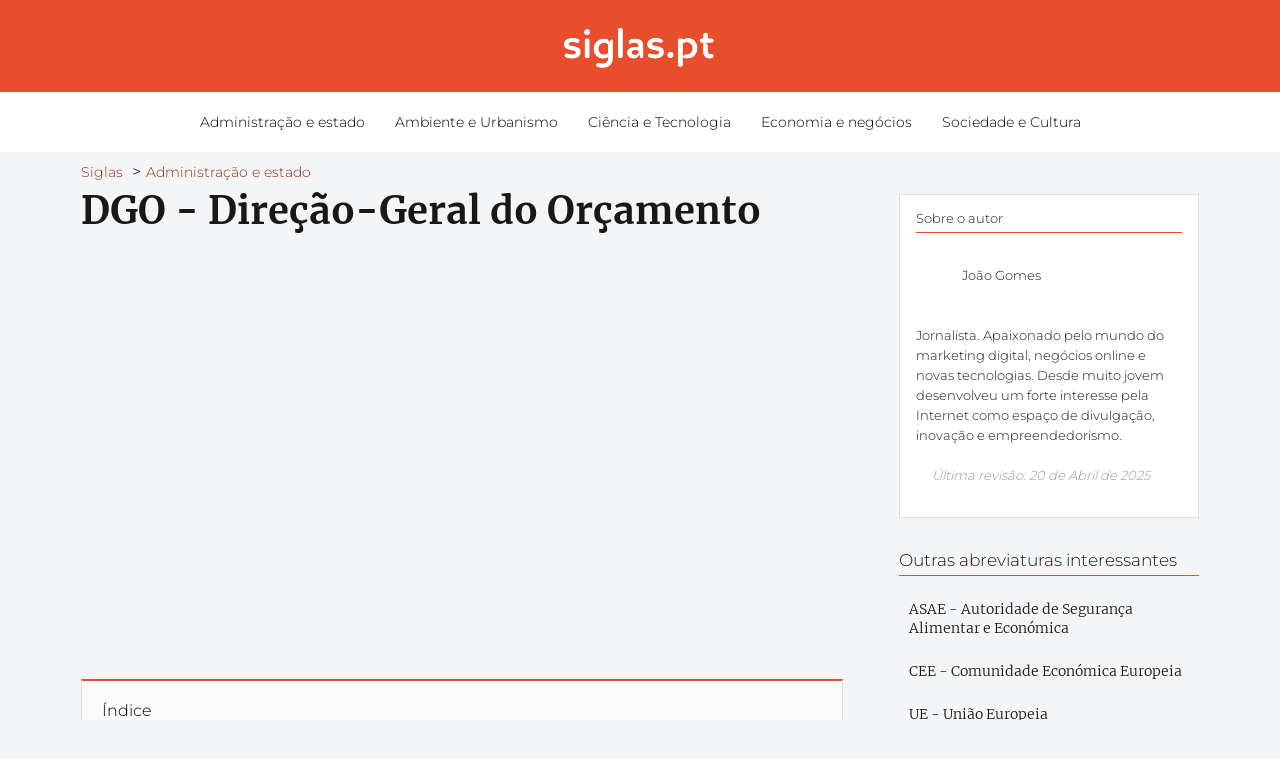

--- FILE ---
content_type: text/html; charset=UTF-8
request_url: https://siglas.pt/dgo-direcao-geral-do-orcamento/
body_size: 19029
content:
<!DOCTYPE html><html lang="pt-PT" ><head><script data-no-optimize="1">var litespeed_docref=sessionStorage.getItem("litespeed_docref");litespeed_docref&&(Object.defineProperty(document,"referrer",{get:function(){return litespeed_docref}}),sessionStorage.removeItem("litespeed_docref"));</script><meta charset="UTF-8"><meta name="viewport" content="width=device-width, initial-scale=1.0, maximum-scale=2.0"><title>DGO - Direção-Geral do Orçamento - Siglas</title><meta name="dc.title" content="DGO - Direção-Geral do Orçamento - Siglas"><meta name="dc.description" content="Qual é a abreviatura de Direção-Geral do Orçamento? O que é que significa DGO? A sigla DGO significa Direção-Geral do Orçamento"><meta name="dc.relation" content="https://siglas.pt/dgo-direcao-geral-do-orcamento/"><meta name="dc.source" content="https://siglas.pt/"><meta name="dc.language" content="pt_PT"><meta name="description" content="Qual é a abreviatura de Direção-Geral do Orçamento? O que é que significa DGO? A sigla DGO significa Direção-Geral do Orçamento"><meta name="thumbnail" content="https://siglas.pt/wp-content/uploads/2025/04/dgo-direcao-geral-do-orcamento-150x150.png"><meta name="robots" content="index, follow, max-snippet:-1, max-image-preview:large, max-video-preview:-1"><link rel="canonical" href="https://siglas.pt/dgo-direcao-geral-do-orcamento/"><meta property="og:url" content="https://siglas.pt/dgo-direcao-geral-do-orcamento/"><meta property="og:site_name" content="Siglas"><meta property="og:locale" content="pt_PT"><meta property="og:type" content="article"><meta property="og:title" content="DGO - Direção-Geral do Orçamento - Siglas"><meta property="og:description" content="Qual é a abreviatura de Direção-Geral do Orçamento? O que é que significa DGO? A sigla DGO significa Direção-Geral do Orçamento"><meta property="og:image" content="https://siglas.pt/wp-content/uploads/2025/04/dgo-direcao-geral-do-orcamento.png"><meta property="og:image:secure_url" content="https://siglas.pt/wp-content/uploads/2025/04/dgo-direcao-geral-do-orcamento.png"><meta property="og:image:width" content="762"><meta property="og:image:height" content="400"><meta property="og:image:alt" content="dgo direcao geral do orcamento.png"><meta name="twitter:card" content="summary"><meta name="twitter:title" content="DGO - Direção-Geral do Orçamento - Siglas"><meta name="twitter:description" content="Qual é a abreviatura de Direção-Geral do Orçamento? O que é que significa DGO? A sigla DGO significa Direção-Geral do Orçamento"><meta name="twitter:image" content="https://siglas.pt/wp-content/uploads/2025/04/dgo-direcao-geral-do-orcamento.png"><link rel='dns-prefetch' href='//www.googletagmanager.com'><link rel='dns-prefetch' href='//securepubads.g.doubleclick.net'><link rel='dns-prefetch' href='//pagead2.googlesyndication.com'><link rel='dns-prefetch' href='//googleads.g.doubleclick.net'><link rel='dns-prefetch' href='//tpc.googlesyndication.com'><link rel='dns-prefetch' href='//stats.g.doubleclick.net'><link rel='dns-prefetch' href='//cm.g.doubleclick.net'><link rel='preconnect' href='https://securepubads.g.doubleclick.net'><script id="wpp-js" type="litespeed/javascript" data-src="https://siglas.pt/wp-content/plugins/wordpress-popular-posts/assets/js/wpp.min.js?ver=7.3.6" data-sampling="0" data-sampling-rate="100" data-api-url="https://siglas.pt/wp-json/wordpress-popular-posts" data-post-id="6407" data-token="967a87299a" data-lang="0" data-debug="0"></script><style id='wp-img-auto-sizes-contain-inline-css' type='text/css'>img:is([sizes=auto i],[sizes^="auto," i]){contain-intrinsic-size:3000px 1500px}</style><style id="litespeed-ccss">:root{--wp-block-synced-color:#7a00df;--wp-block-synced-color--rgb:122,0,223;--wp-bound-block-color:var(--wp-block-synced-color);--wp-editor-canvas-background:#ddd;--wp-admin-theme-color:#007cba;--wp-admin-theme-color--rgb:0,124,186;--wp-admin-theme-color-darker-10:#006ba1;--wp-admin-theme-color-darker-10--rgb:0,107,160.5;--wp-admin-theme-color-darker-20:#005a87;--wp-admin-theme-color-darker-20--rgb:0,90,135;--wp-admin-border-width-focus:2px}:root{--wp--preset--font-size--normal:16px;--wp--preset--font-size--huge:42px}:root{--wp--preset--aspect-ratio--square:1;--wp--preset--aspect-ratio--4-3:4/3;--wp--preset--aspect-ratio--3-4:3/4;--wp--preset--aspect-ratio--3-2:3/2;--wp--preset--aspect-ratio--2-3:2/3;--wp--preset--aspect-ratio--16-9:16/9;--wp--preset--aspect-ratio--9-16:9/16;--wp--preset--color--black:#000000;--wp--preset--color--cyan-bluish-gray:#abb8c3;--wp--preset--color--white:#ffffff;--wp--preset--color--pale-pink:#f78da7;--wp--preset--color--vivid-red:#cf2e2e;--wp--preset--color--luminous-vivid-orange:#ff6900;--wp--preset--color--luminous-vivid-amber:#fcb900;--wp--preset--color--light-green-cyan:#7bdcb5;--wp--preset--color--vivid-green-cyan:#00d084;--wp--preset--color--pale-cyan-blue:#8ed1fc;--wp--preset--color--vivid-cyan-blue:#0693e3;--wp--preset--color--vivid-purple:#9b51e0;--wp--preset--gradient--vivid-cyan-blue-to-vivid-purple:linear-gradient(135deg,rgb(6,147,227) 0%,rgb(155,81,224) 100%);--wp--preset--gradient--light-green-cyan-to-vivid-green-cyan:linear-gradient(135deg,rgb(122,220,180) 0%,rgb(0,208,130) 100%);--wp--preset--gradient--luminous-vivid-amber-to-luminous-vivid-orange:linear-gradient(135deg,rgb(252,185,0) 0%,rgb(255,105,0) 100%);--wp--preset--gradient--luminous-vivid-orange-to-vivid-red:linear-gradient(135deg,rgb(255,105,0) 0%,rgb(207,46,46) 100%);--wp--preset--gradient--very-light-gray-to-cyan-bluish-gray:linear-gradient(135deg,rgb(238,238,238) 0%,rgb(169,184,195) 100%);--wp--preset--gradient--cool-to-warm-spectrum:linear-gradient(135deg,rgb(74,234,220) 0%,rgb(151,120,209) 20%,rgb(207,42,186) 40%,rgb(238,44,130) 60%,rgb(251,105,98) 80%,rgb(254,248,76) 100%);--wp--preset--gradient--blush-light-purple:linear-gradient(135deg,rgb(255,206,236) 0%,rgb(152,150,240) 100%);--wp--preset--gradient--blush-bordeaux:linear-gradient(135deg,rgb(254,205,165) 0%,rgb(254,45,45) 50%,rgb(107,0,62) 100%);--wp--preset--gradient--luminous-dusk:linear-gradient(135deg,rgb(255,203,112) 0%,rgb(199,81,192) 50%,rgb(65,88,208) 100%);--wp--preset--gradient--pale-ocean:linear-gradient(135deg,rgb(255,245,203) 0%,rgb(182,227,212) 50%,rgb(51,167,181) 100%);--wp--preset--gradient--electric-grass:linear-gradient(135deg,rgb(202,248,128) 0%,rgb(113,206,126) 100%);--wp--preset--gradient--midnight:linear-gradient(135deg,rgb(2,3,129) 0%,rgb(40,116,252) 100%);--wp--preset--font-size--small:13px;--wp--preset--font-size--medium:20px;--wp--preset--font-size--large:36px;--wp--preset--font-size--x-large:42px;--wp--preset--spacing--20:0.44rem;--wp--preset--spacing--30:0.67rem;--wp--preset--spacing--40:1rem;--wp--preset--spacing--50:1.5rem;--wp--preset--spacing--60:2.25rem;--wp--preset--spacing--70:3.38rem;--wp--preset--spacing--80:5.06rem;--wp--preset--shadow--natural:6px 6px 9px rgba(0,0,0,0.2);--wp--preset--shadow--deep:12px 12px 50px rgba(0,0,0,0.4);--wp--preset--shadow--sharp:6px 6px 0px rgba(0,0,0,0.2);--wp--preset--shadow--outlined:6px 6px 0px -3px rgb(255,255,255),6px 6px rgb(0,0,0);--wp--preset--shadow--crisp:6px 6px 0px rgb(0,0,0)}ol li,p,ul li{overflow-wrap:break-word}h1{width:100%}#btn-menu,.go-top>span,header label{display:none}*,body{padding:0}img{max-width:100%}*,body{margin:0}.the-content .post-index ol{margin-bottom:0}i{font-style:italic}#menu ul,#menu ul li,*{box-sizing:border-box}body{text-rendering:optimizeSpeed;word-wrap:break-word;overflow-x:hidden}img{height:auto;object-fit:contain}h1{margin:5px 0}p{margin:0 0 20px}#menu ul a,a{text-decoration:none}header{z-index:999}input{font-family:inherit;font-size:inherit;line-height:inherit;outline:0}.site-header{margin-bottom:10px;width:100%;z-index:999;opacity:1;min-height:60px;display:flex;justify-content:space-between}.content-single,.site-header-content,.site-header-content-top{margin:0 auto;position:relative}.asap-content-logo-top{min-height:60px!important}.asap-content-logo-top .site-logo{line-height:0!important}.site-header-content{width:100%;display:flex;align-items:center;justify-content:space-between}.site-header-content-top{min-height:60px;display:flex;align-items:center}.site-logo{display:inline-block;line-height:60px}.site-logo img{vertical-align:middle}.content-single{flex-wrap:wrap}.article-loop a,.post-index ol li,.the-content .post-index span{display:block}.custom-logo{overflow:hidden}.primary-sidebar div{margin-bottom:2rem}.primary-sidebar{padding:0 0 2%;margin-top:1rem;vertical-align:top;display:inline-block}.asap-columns-1{width:100%;flex-basis:100%;max-width:100%}.article-loop{text-align:left;padding:0 .625rem 2rem}.article-loop{display:inline-block;vertical-align:top}.last-post-sidebar{margin-bottom:1rem!important}.article-loop p,.last-post-sidebar p{padding-left:10px;padding-right:10px;line-height:1.4;text-align:center}.post-thumbnail{margin-bottom:2rem;text-align:center}.last-post-sidebar article{margin:0 0 .85rem!important;padding:0!important}.the-content{margin-bottom:1.5rem}.the-content ol{margin:0 0 20px;font-size:18px;color:#222!important;list-style:disc}.the-content ol li{margin:0 0 12px 40px;padding-left:2px;line-height:1.6}.go-top{position:fixed;display:none}ul.breadcrumb{list-style:none}.breadcrumb li{display:inline;margin:0}.breadcrumb li:after{content:"›";margin:0 4px}.breadcrumb li:last-child:after{content:"";margin:0}.footer-breadcrumb .breadcrumb{padding:10px;border-top:1px solid #ddd}.go-top{height:45px;width:45px;line-height:40px;text-align:center;border-radius:100px;font-size:30px;bottom:20px;right:20px}.arrow{border:solid #fff;border-width:0 2px 2px 0;display:inline-block;padding:4px}.arrow-up{transform:rotate(-135deg);-webkit-transform:rotate(-135deg)}.content-author p{margin:0!important;padding:0;color:#999;line-height:1.4}.content-author{clear:both;margin:12px 0;overflow:hidden;width:100%;display:flex;align-items:center;justify-content:flex-start}.author-image{height:36px;width:36px}.author-image img{border-radius:80px}.author-desc{margin-left:10px;width:calc(100% - 50px)}.author-desc p{font-size:13px}.sidebar-title.asap-last{margin-bottom:24px}#menu>ul>li{text-align:left}.sidebar-title{line-height:1.2!important;margin-bottom:1rem}.sidebar-title:after{width:100%;height:1px;display:block;margin-top:.35rem;content:""}.author-box{margin-top:1rem}.the-content .post-index a,.the-content .post-index li{line-height:1.6}.post-index ol li:before{content:counters(item,".")". ";counter-increment:item}.author-box{border:1px solid #eee;padding:25px;margin-bottom:2rem}.author-box p{display:block;margin:0;font-size:18px}.author-box p+p{font-size:16px;color:#999;margin-top:4px}.the-content .post-index{background:#fafafa;border:1px solid #ddd;padding:20px 44px 20px 20px;margin-top:24px;position:relative;margin-bottom:2rem;clear:both}.the-content .post-index li{margin-left:34px!important;margin-bottom:6px!important}.the-content .post-index #index-table{margin-top:18px}.post-index ol{counter-reset:item}.the-content .post-index li{margin-left:27px!important}.post-index ol li:before{width:20px;display:inline;text-align:center;position:relative;left:-5px}#menu,#menu>ul,.circle{position:relative}#menu{-webkit-touch-callout:none;z-index:100;display:inline-block}#menu ul,#menu ul li{list-style:none;padding:0;margin:0}#menu>ul{padding:0;margin:0}#menu>ul>li{display:inline-block;line-height:60px;padding:0;width:auto}.circle{width:28px;height:28px}.line{position:absolute;height:3px;width:100%;border-radius:8px}.top{top:18%}.middle{top:48%}.bottom{top:78%}@media (min-width:768px) and (max-width:1050px){.content-thin{padding-left:1rem}.primary-sidebar{padding-right:1rem}}@media (min-width:1050px){#menu>ul{text-align:right!important}#menu>ul>li{line-height:60px;margin:0 0 0 30px}#menu>ul>li:first-child{margin:0!important}.asap-content-logo-top{flex-direction:column}.footer-breadcrumb .breadcrumb-trail{display:none}.site-header{position:sticky;top:0}.content-single{display:flex}.primary-sidebar{margin-left:5%}.post-thumbnail{margin:1rem auto}.content-single,.site-header-content{padding-left:1rem;padding-right:1rem}.sticky{position:sticky;top:82px}}@media (max-width:1050px){#menu,#menu-overlay{height:100%;position:fixed;left:0}#menu{left:0}#menu-overlay{top:0;width:100%;background-color:rgb(0 0 0/.85);z-index:99;display:none}#menu.asap-float{position:fixed;display:flex;flex-direction:column;bottom:10rem;right:2rem!important;width:220px;transform:translateX(300px);z-index:9999;opacity:1;max-height:400px;overflow-y:scroll;border-radius:10px;margin-left:auto!important;height:auto!important;left:auto!important;padding:0}#menu.asap-float a{font-size:15px!important}#menu.asap-float>ul>li{border-bottom:1px solid #ddd;line-height:54px;background:#fff!important}#menu ul{min-height:auto!important}#menu{width:100%;transform:translateX(-100%);background:#f6f7f8;overflow:auto!important;padding-bottom:60px;overflow-y:scroll!important}#menu>ul{width:100%;font-size:18px}#menu>ul>li{width:100%;display:inline-table;background-color:#f6f7f8}#menu>ul>li>a{padding:0 10px 0 20px}body,html{margin:0;height:100%}.site-header{position:fixed}.content-thin>.breadcrumb-trail{display:none}.content-single,.go-top,header #menu a,header label{display:block}header label{height:60px;line-height:60px;padding:13px 20px 0}header #menu a{color:#222!important}.post-thumbnail{margin:1rem -1rem}.go-top{width:100%;position:relative;border-radius:0!important;bottom:auto;right:auto}.go-top>span{display:inline;margin-right:10px;font-size:1.2rem}.site-logo{padding:0 1rem}.content-thin,.primary-sidebar{width:100%!important;padding:0 1rem 1rem!important;margin:0 auto;display:block}.site-header+.content-single{padding-top:4rem}.site-logo img{max-height:60px}}@media (max-width:480px){.last-post-sidebar{padding:0 1.5rem}.post-thumbnail{margin-top:1rem!important;margin-bottom:1rem!important}.article-loop{padding:0 0 1.25rem}.primary-sidebar{margin-top:2rem}}.lazyload{background-image:none!important}.lazyload:before{background-image:none!important}.breadcrumb{list-style:none;margin:0;padding-inline-start:0}.breadcrumb li{margin:0;display:inline-block;position:relative}.breadcrumb li::after{content:" > ";margin-left:5px;margin-right:5px}.breadcrumb li:last-child::after{display:none}.author-box{background-color:#fff;border:1px solid #ddd;padding:1rem}.author-box p{display:block;margin:0;font-size:13px!important}.author-box__date{padding:1rem;font-style:italic}.primary-sidebar .content-author div{margin-bottom:0rem}.content-author div{margin-bottom:0rem}.site-logo img{max-width:160px!important;height:48px!important;display:block!important}.breadcrumb a,.breadcrumb span{font-size:calc(16px - 2px)!important}</style><link rel="preload" data-asynced="1" data-optimized="2" as="style" onload="this.onload=null;this.rel='stylesheet'" href="https://siglas.pt/wp-content/litespeed/ucss/3280ddafcf894501e73bafde3ffa058b.css?ver=770a2" /><script type="litespeed/javascript">!function(a){"use strict";var b=function(b,c,d){function e(a){return h.body?a():void setTimeout(function(){e(a)})}function f(){i.addEventListener&&i.removeEventListener("load",f),i.media=d||"all"}var g,h=a.document,i=h.createElement("link");if(c)g=c;else{var j=(h.body||h.getElementsByTagName("head")[0]).childNodes;g=j[j.length-1]}var k=h.styleSheets;i.rel="stylesheet",i.href=b,i.media="only x",e(function(){g.parentNode.insertBefore(i,c?g:g.nextSibling)});var l=function(a){for(var b=i.href,c=k.length;c--;)if(k[c].href===b)return a();setTimeout(function(){l(a)})};return i.addEventListener&&i.addEventListener("load",f),i.onloadcssdefined=l,l(f),i};"undefined"!=typeof exports?exports.loadCSS=b:a.loadCSS=b}("undefined"!=typeof global?global:this);!function(a){if(a.loadCSS){var b=loadCSS.relpreload={};if(b.support=function(){try{return a.document.createElement("link").relList.supports("preload")}catch(b){return!1}},b.poly=function(){for(var b=a.document.getElementsByTagName("link"),c=0;c<b.length;c++){var d=b[c];"preload"===d.rel&&"style"===d.getAttribute("as")&&(a.loadCSS(d.href,d,d.getAttribute("media")),d.rel=null)}},!b.support()){b.poly();var c=a.setInterval(b.poly,300);a.addEventListener&&a.addEventListener("load",function(){b.poly(),a.clearInterval(c)}),a.attachEvent&&a.attachEvent("onload",function(){a.clearInterval(c)})}}}(this);</script><style id='global-styles-inline-css' type='text/css'>:root{--wp--preset--aspect-ratio--square:1;--wp--preset--aspect-ratio--4-3:4/3;--wp--preset--aspect-ratio--3-4:3/4;--wp--preset--aspect-ratio--3-2:3/2;--wp--preset--aspect-ratio--2-3:2/3;--wp--preset--aspect-ratio--16-9:16/9;--wp--preset--aspect-ratio--9-16:9/16;--wp--preset--color--black:#000000;--wp--preset--color--cyan-bluish-gray:#abb8c3;--wp--preset--color--white:#ffffff;--wp--preset--color--pale-pink:#f78da7;--wp--preset--color--vivid-red:#cf2e2e;--wp--preset--color--luminous-vivid-orange:#ff6900;--wp--preset--color--luminous-vivid-amber:#fcb900;--wp--preset--color--light-green-cyan:#7bdcb5;--wp--preset--color--vivid-green-cyan:#00d084;--wp--preset--color--pale-cyan-blue:#8ed1fc;--wp--preset--color--vivid-cyan-blue:#0693e3;--wp--preset--color--vivid-purple:#9b51e0;--wp--preset--gradient--vivid-cyan-blue-to-vivid-purple:linear-gradient(135deg,rgb(6,147,227) 0%,rgb(155,81,224) 100%);--wp--preset--gradient--light-green-cyan-to-vivid-green-cyan:linear-gradient(135deg,rgb(122,220,180) 0%,rgb(0,208,130) 100%);--wp--preset--gradient--luminous-vivid-amber-to-luminous-vivid-orange:linear-gradient(135deg,rgb(252,185,0) 0%,rgb(255,105,0) 100%);--wp--preset--gradient--luminous-vivid-orange-to-vivid-red:linear-gradient(135deg,rgb(255,105,0) 0%,rgb(207,46,46) 100%);--wp--preset--gradient--very-light-gray-to-cyan-bluish-gray:linear-gradient(135deg,rgb(238,238,238) 0%,rgb(169,184,195) 100%);--wp--preset--gradient--cool-to-warm-spectrum:linear-gradient(135deg,rgb(74,234,220) 0%,rgb(151,120,209) 20%,rgb(207,42,186) 40%,rgb(238,44,130) 60%,rgb(251,105,98) 80%,rgb(254,248,76) 100%);--wp--preset--gradient--blush-light-purple:linear-gradient(135deg,rgb(255,206,236) 0%,rgb(152,150,240) 100%);--wp--preset--gradient--blush-bordeaux:linear-gradient(135deg,rgb(254,205,165) 0%,rgb(254,45,45) 50%,rgb(107,0,62) 100%);--wp--preset--gradient--luminous-dusk:linear-gradient(135deg,rgb(255,203,112) 0%,rgb(199,81,192) 50%,rgb(65,88,208) 100%);--wp--preset--gradient--pale-ocean:linear-gradient(135deg,rgb(255,245,203) 0%,rgb(182,227,212) 50%,rgb(51,167,181) 100%);--wp--preset--gradient--electric-grass:linear-gradient(135deg,rgb(202,248,128) 0%,rgb(113,206,126) 100%);--wp--preset--gradient--midnight:linear-gradient(135deg,rgb(2,3,129) 0%,rgb(40,116,252) 100%);--wp--preset--font-size--small:13px;--wp--preset--font-size--medium:20px;--wp--preset--font-size--large:36px;--wp--preset--font-size--x-large:42px;--wp--preset--spacing--20:0.44rem;--wp--preset--spacing--30:0.67rem;--wp--preset--spacing--40:1rem;--wp--preset--spacing--50:1.5rem;--wp--preset--spacing--60:2.25rem;--wp--preset--spacing--70:3.38rem;--wp--preset--spacing--80:5.06rem;--wp--preset--shadow--natural:6px 6px 9px rgba(0,0,0,0.2);--wp--preset--shadow--deep:12px 12px 50px rgba(0,0,0,0.4);--wp--preset--shadow--sharp:6px 6px 0px rgba(0,0,0,0.2);--wp--preset--shadow--outlined:6px 6px 0px -3px rgb(255,255,255),6px 6px rgb(0,0,0);--wp--preset--shadow--crisp:6px 6px 0px rgb(0,0,0)}:where(.is-layout-flex){gap:0.5em}:where(.is-layout-grid){gap:0.5em}body .is-layout-flex{display:flex}.is-layout-flex{flex-wrap:wrap;align-items:center}.is-layout-flex >:is(*,div){margin:0}body .is-layout-grid{display:grid}.is-layout-grid >:is(*,div){margin:0}:where(.wp-block-columns.is-layout-flex){gap:2em}:where(.wp-block-columns.is-layout-grid){gap:2em}:where(.wp-block-post-template.is-layout-flex){gap:1.25em}:where(.wp-block-post-template.is-layout-grid){gap:1.25em}.has-black-color{color:var(--wp--preset--color--black) !important}.has-cyan-bluish-gray-color{color:var(--wp--preset--color--cyan-bluish-gray) !important}.has-white-color{color:var(--wp--preset--color--white) !important}.has-pale-pink-color{color:var(--wp--preset--color--pale-pink) !important}.has-vivid-red-color{color:var(--wp--preset--color--vivid-red) !important}.has-luminous-vivid-orange-color{color:var(--wp--preset--color--luminous-vivid-orange) !important}.has-luminous-vivid-amber-color{color:var(--wp--preset--color--luminous-vivid-amber) !important}.has-light-green-cyan-color{color:var(--wp--preset--color--light-green-cyan) !important}.has-vivid-green-cyan-color{color:var(--wp--preset--color--vivid-green-cyan) !important}.has-pale-cyan-blue-color{color:var(--wp--preset--color--pale-cyan-blue) !important}.has-vivid-cyan-blue-color{color:var(--wp--preset--color--vivid-cyan-blue) !important}.has-vivid-purple-color{color:var(--wp--preset--color--vivid-purple) !important}.has-black-background-color{background-color:var(--wp--preset--color--black) !important}.has-cyan-bluish-gray-background-color{background-color:var(--wp--preset--color--cyan-bluish-gray) !important}.has-white-background-color{background-color:var(--wp--preset--color--white) !important}.has-pale-pink-background-color{background-color:var(--wp--preset--color--pale-pink) !important}.has-vivid-red-background-color{background-color:var(--wp--preset--color--vivid-red) !important}.has-luminous-vivid-orange-background-color{background-color:var(--wp--preset--color--luminous-vivid-orange) !important}.has-luminous-vivid-amber-background-color{background-color:var(--wp--preset--color--luminous-vivid-amber) !important}.has-light-green-cyan-background-color{background-color:var(--wp--preset--color--light-green-cyan) !important}.has-vivid-green-cyan-background-color{background-color:var(--wp--preset--color--vivid-green-cyan) !important}.has-pale-cyan-blue-background-color{background-color:var(--wp--preset--color--pale-cyan-blue) !important}.has-vivid-cyan-blue-background-color{background-color:var(--wp--preset--color--vivid-cyan-blue) !important}.has-vivid-purple-background-color{background-color:var(--wp--preset--color--vivid-purple) !important}.has-black-border-color{border-color:var(--wp--preset--color--black) !important}.has-cyan-bluish-gray-border-color{border-color:var(--wp--preset--color--cyan-bluish-gray) !important}.has-white-border-color{border-color:var(--wp--preset--color--white) !important}.has-pale-pink-border-color{border-color:var(--wp--preset--color--pale-pink) !important}.has-vivid-red-border-color{border-color:var(--wp--preset--color--vivid-red) !important}.has-luminous-vivid-orange-border-color{border-color:var(--wp--preset--color--luminous-vivid-orange) !important}.has-luminous-vivid-amber-border-color{border-color:var(--wp--preset--color--luminous-vivid-amber) !important}.has-light-green-cyan-border-color{border-color:var(--wp--preset--color--light-green-cyan) !important}.has-vivid-green-cyan-border-color{border-color:var(--wp--preset--color--vivid-green-cyan) !important}.has-pale-cyan-blue-border-color{border-color:var(--wp--preset--color--pale-cyan-blue) !important}.has-vivid-cyan-blue-border-color{border-color:var(--wp--preset--color--vivid-cyan-blue) !important}.has-vivid-purple-border-color{border-color:var(--wp--preset--color--vivid-purple) !important}.has-vivid-cyan-blue-to-vivid-purple-gradient-background{background:var(--wp--preset--gradient--vivid-cyan-blue-to-vivid-purple) !important}.has-light-green-cyan-to-vivid-green-cyan-gradient-background{background:var(--wp--preset--gradient--light-green-cyan-to-vivid-green-cyan) !important}.has-luminous-vivid-amber-to-luminous-vivid-orange-gradient-background{background:var(--wp--preset--gradient--luminous-vivid-amber-to-luminous-vivid-orange) !important}.has-luminous-vivid-orange-to-vivid-red-gradient-background{background:var(--wp--preset--gradient--luminous-vivid-orange-to-vivid-red) !important}.has-very-light-gray-to-cyan-bluish-gray-gradient-background{background:var(--wp--preset--gradient--very-light-gray-to-cyan-bluish-gray) !important}.has-cool-to-warm-spectrum-gradient-background{background:var(--wp--preset--gradient--cool-to-warm-spectrum) !important}.has-blush-light-purple-gradient-background{background:var(--wp--preset--gradient--blush-light-purple) !important}.has-blush-bordeaux-gradient-background{background:var(--wp--preset--gradient--blush-bordeaux) !important}.has-luminous-dusk-gradient-background{background:var(--wp--preset--gradient--luminous-dusk) !important}.has-pale-ocean-gradient-background{background:var(--wp--preset--gradient--pale-ocean) !important}.has-electric-grass-gradient-background{background:var(--wp--preset--gradient--electric-grass) !important}.has-midnight-gradient-background{background:var(--wp--preset--gradient--midnight) !important}.has-small-font-size{font-size:var(--wp--preset--font-size--small) !important}.has-medium-font-size{font-size:var(--wp--preset--font-size--medium) !important}.has-large-font-size{font-size:var(--wp--preset--font-size--large) !important}.has-x-large-font-size{font-size:var(--wp--preset--font-size--x-large) !important}</style><style id='classic-theme-styles-inline-css' type='text/css'>.wp-block-button__link{color:#fff;background-color:#32373c;border-radius:9999px;box-shadow:none;text-decoration:none;padding:calc(.667em + 2px) calc(1.333em + 2px);font-size:1.125em}.wp-block-file__button{background:#32373c;color:#fff;text-decoration:none}</style><style id='asap-style-inline-css' type='text/css'>body{font-family:'Montserrat',sans-serif !important;background:#f4f5f7;font-weight:300 !important}h1,h2,h3,h4,h5,h6{font-family:'Merriweather',sans-serif !important;font-weight:700;line-height:1.3}h1{color:#181818}h2,h5,h6{color:#181818}h3{color:#181818}h4{color:#181818}.home-categories .article-loop:hover h3,.home-categories .article-loop:hover p{color:#181818 !important}.grid-container .grid-item h2{font-family:'Poppins',sans-serif !important;font-weight:700;font-size:25px !important;line-height:1.3}.design-3 .grid-container .grid-item h2,.design-3 .grid-container .grid-item h2{font-size:25px !important}.home-categories h2{font-family:'Poppins',sans-serif !important;font-weight:700;font-size:calc(25px - 4px) !important;line-height:1.3}.home-categories .featured-post h3{font-family:'Poppins',sans-serif !important;font-weight:700 !important;font-size:25px !important;line-height:1.3}.home-categories .article-loop h3,.home-categories .regular-post h3{font-family:'Poppins',sans-serif !important;font-weight:300 !important}.home-categories .regular-post h3{font-size:calc(16px - 1px) !important}.home-categories .article-loop h3,.design-3 .home-categories .regular-post h3{font-size:18px !important}.article-loop p,.article-loop h2,.article-loop h3,.article-loop h4,.article-loop span.entry-title,.related-posts p,.last-post-sidebar p,.woocommerce-loop-product__title{font-family:'Merriweather',sans-serif !important;font-size:16px !important;font-weight:300 !important}.article-loop-featured p,.article-loop-featured h2,.article-loop-featured h3{font-family:'Merriweather',sans-serif !important;font-size:16px !important;font-weight:bold !important}.article-loop .show-extract p,.article-loop .show-extract span{font-family:'Montserrat',sans-serif !important;font-weight:300 !important}.home-categories .content-area .show-extract p{font-size:calc(16px - 2px) !important}a{color:#952d1d}.the-content .post-index span,.des-category .post-index span{font-size:16px}.the-content .post-index li,.the-content .post-index a,.des-category .post-index li,.des-category .post-index a,.comment-respond > p > span > a,.asap-pros-cons-title span,.asap-pros-cons ul li span,.woocommerce #reviews #comments ol.commentlist li .comment-text p,.woocommerce #review_form #respond p,.woocommerce .comment-reply-title,.woocommerce form .form-row label,.woocommerce-page form .form-row label{font-size:calc(16px - 2px)}.content-tags a,.tagcloud a{border:1px solid #952d1d}.content-tags a:hover,.tagcloud a:hover{color:#952d1d99}p,.the-content ul li,.the-content ol li,.content-wc ul li.content-wc ol li{color:#181818;font-size:16px;line-height:1.6}.comment-author cite,.primary-sidebar ul li a,.woocommerce ul.products li.product .price,span.asap-author,.content-cluster .show-extract span,.home-categories h2 a{color:#181818}.comment-body p,#commentform input,#commentform textarea{font-size:calc(16px - 2px)}.social-title,.primary-sidebar ul li a{font-size:calc(16px - 3px)}.breadcrumb a,.breadcrumb span,.woocommerce .woocommerce-breadcrumb{font-size:calc(16px - 5px)}.content-footer p,.content-footer li,.content-footer .widget-bottom-area,.search-header input:not([type=submit]):not([type=radio]):not([type=checkbox]):not([type=file]){font-size:calc(16px - 4px) !important}.search-header input:not([type=submit]):not([type=radio]):not([type=checkbox]):not([type=file]){border:1px solid #00000026 !important}h1{font-size:38px}.archive .content-loop h1{font-size:calc(38px - 2px)}.asap-hero h1{font-size:32px}h2{font-size:32px}h3{font-size:26px}h4{font-size:23px}.site-header,#cookiesbox{background:#ffffff}.site-header-wc a span.count-number{border:1px solid #000000}.content-footer{background:#e84e2b}.comment-respond > p,.area-comentarios ol > p,.error404 .content-loop p + p,.search .content-loop .search-home + p{border-bottom:1px solid #e84e2b}.home-categories h2:after,.toc-rapida__item.is-active::before{background:#e84e2b}.pagination a,.nav-links a,.woocommerce #respond input#submit,.woocommerce a.button,.woocommerce button.button,.woocommerce input.button,.woocommerce #respond input#submit.alt,.woocommerce a.button.alt,.woocommerce button.button.alt,.woocommerce input.button.alt,.wpcf7-form input.wpcf7-submit,.woocommerce-pagination .page-numbers a,.woocommerce-pagination .page-numbers span{background:#e84e2b;color:#FFFFFF !important}.woocommerce div.product .woocommerce-tabs ul.tabs li.active{border-bottom:2px solid #e84e2b}.pagination a:hover,.nav-links a:hover,.woocommerce-pagination .page-numbers a:hover,.woocommerce-pagination .page-numbers span:hover{background:#e84e2bB3}.woocommerce-pagination .page-numbers .current{background:#f4f5f7;color:#181818 !important}.article-loop a span.entry-title{color:#181818 !important}.article-loop a:hover p,.article-loop a:hover h2,.article-loop a:hover h3,.article-loop a:hover span.entry-title,.home-categories-h2 h2 a:hover{color:#952d1d !important}.article-loop.custom-links a:hover span.entry-title,.asap-loop-horizontal .article-loop a:hover span.entry-title{color:#181818 !important}#commentform input,#commentform textarea{border:2px solid #e84e2b;font-weight:300 !important}.content-loop,.content-loop-design{max-width:1150px}.site-header-content,.site-header-content-top{max-width:1150px}.content-footer{max-width:calc(1150px - 32px)}.content-footer-social{background:#e84e2b1A}.content-single{max-width:1150px}.content-page{max-width:1150px}.content-wc{max-width:980px}.reply a,.go-top{background:#e84e2b;color:#FFFFFF}.reply a{border:2px solid #e84e2b}#commentform input[type=submit]{background:#e84e2b;color:#FFFFFF}.site-header a,header,header label,.site-name h1{color:#000000}.content-footer a,.content-footer p,.content-footer .widget-area,.content-footer .widget-content-footer-bottom{color:#FFFFFF}header .line{background:#000000}.site-logo img{max-width:160px;width:100%}.content-footer .logo-footer img{max-width:160px}.search-header{margin-left:0px}.primary-sidebar{width:300px}p.sidebar-title{font-size:calc(16px + 1px)}.comment-respond > p,.area-comentarios ol > p,.asap-subtitle,.asap-subtitle p{font-size:calc(16px + 2px)}.popular-post-sidebar ol a{color:#181818;font-size:calc(16px - 2px)}.popular-post-sidebar ol li:before,.primary-sidebar div ul li:before{border-color:#e84e2b}.search-form input[type=submit]{background:#ffffff}.search-form{border:2px solid #e84e2b}.sidebar-title:after{background:#e84e2b}.single-nav .nav-prev a:before,.single-nav .nav-next a:before{border-color:#e84e2b}.single-nav a{color:#181818;font-size:calc(16px - 3px)}.the-content .post-index{border-top:2px solid #e84e2b}.the-content .post-index #show-table{color:#952d1d;font-size:calc(16px - 3px);font-weight:300}.the-content .post-index .btn-show{font-size:calc(16px - 3px) !important}.search-header form{width:100px}.site-header .site-header-wc svg{stroke:#000000}.item-featured{color:#FFFFFF;background:#e88330}.item-new{color:#FFFFFF;background:#e83030}.asap-style1.asap-popular ol li:before{border:1px solid #181818}.asap-style2.asap-popular ol li:before{border:2px solid #e84e2b}.category-filters a.checked .checkbox{background-color:#e84e2b;border-color:#e84e2b;background-image:url('data:image/svg+xml;charset=UTF-8,<svg viewBox="0 0 16 16" fill="%23FFFFFF" xmlns="http://www.w3.org/2000/svg"><path d="M5.5 11.793l-3.646-3.647.708-.707L5.5 10.379l6.646-6.647.708.707-7.354 7.354z"/></svg>')}.category-filters a:hover .checkbox{border-color:#e84e2b}.design-2 .content-area.latest-post-container,.design-3 .regular-posts{grid-template-columns:repeat(3,1fr)}.checkbox .check-table svg{stroke:#e84e2b}.article-content{height:196px}.content-thin .content-cluster .article-content{height:160px !important}.last-post-sidebar .article-content{height:140px;margin-bottom:8px}.related-posts .article-content{height:120px}.asap-box-design .related-posts .article-content{min-height:120px !important}.asap-box-design .content-thin .content-cluster .article-content{heigth:160px !important;min-height:160px !important}@media (max-width:1050px){.last-post-sidebar .article-content,.related-posts .article-content{height:150px !important}}@media (max-width:480px){.article-content{height:180px}}@media (min-width:480px){.asap-box-design .article-content:not(.asap-box-design .last-post-sidebar .article-content){min-height:196px}.asap-loop-horizontal .content-thin .asap-columns-1 .content-cluster .article-image,.asap-loop-horizontal .content-thin .asap-columns-1 .content-cluster .article-content{height:100% !important}.asap-loop-horizontal .asap-columns-1 .article-image:not(.asap-loop-horizontal .last-post-sidebar .asap-columns-1 .article-image),.asap-loop-horizontal .asap-columns-1 .article-content:not(.asap-loop-horizontal .last-post-sidebar .asap-columns-1 .article-content){height:100% !important}.asap-loop-horizontal .asap-columns-2 .article-image,.asap-loop-horizontal .asap-columns-2 .article-content,.asap-loop-horizontal .content-thin .asap-columns-2 .content-cluster .article-image,.asap-loop-horizontal .content-thin .asap-columns-2 .content-cluster .article-content{min-height:140px !important;height:100% !important}.asap-loop-horizontal .asap-columns-3 .article-image,.asap-loop-horizontal .asap-columns-3 .article-content,.asap-loop-horizontal .content-thin .asap-columns-3 .content-cluster .article-image,.asap-loop-horizontal .content-thin .asap-columns-3 .content-cluster .article-content{min-height:120px !important;height:100% !important}.asap-loop-horizontal .asap-columns-4 .article-image,.asap-loop-horizontal .asap-columns-4 .article-content,.asap-loop-horizontal .content-thin .asap-columns-4 .content-cluster .article-image,.asap-loop-horizontal .content-thin .asap-columns-4.content-cluster .article-content{min-height:100px !important;height:100% !important}.asap-loop-horizontal .asap-columns-5 .article-image,.asap-loop-horizontal .asap-columns-5 .article-content,.asap-loop-horizontal .content-thin .asap-columns-5 .content-cluster .article-image,.asap-loop-horizontal .content-thin .asap-columns-5 .content-cluster .article-content{min-height:90px !important;height:100% !important}}.article-loop .article-image,.article-loop a p,.article-loop img,.article-image-featured,input,textarea,a{transition:all .2s}.article-loop:hover .article-image,.article-loop:hover img{transform:scale(1.05)}@media(max-width:480px){h1,.archive .content-loop h1{font-size:calc(38px - 8px)}.asap-hero h1{font-size:calc(32px - 8px)}h2{font-size:calc(32px - 4px)}h3{font-size:calc(26px - 4px)}}@media(min-width:1050px){.content-thin{width:calc(95% - 300px)}#menu>ul{font-size:calc(16px - 2px)}#menu ul .menu-item-has-children:after{border:solid #000000;border-width:0 2px 2px 0}}@media(max-width:1050px){#menu ul li .sub-menu li a:hover{color:#952d1d !important}#menu ul>li ul>li>a{font-size:calc(16px - 2px)}}.last-post-sidebar{padding:0;margin-bottom:2rem !important}.last-post-sidebar .article-loop a{display:flex !important;align-items:center}.last-post-sidebar .article-loop p{width:100%;text-align:left !important;margin-bottom:0;font-size:calc(16px - 2px) !important}.last-post-sidebar .article-content{margin-bottom:0 !important;margin-right:.5rem;min-width:120px}.last-post-sidebar .article-image{height:90px !important;min-width:120px}.last-post-sidebar article{margin-bottom:1.5rem !important}.asap-box-design .last-post-sidebar .article-loop a{flex-direction:row}.asap-box-design .last-post-sidebar .asap-box-container p{margin-bottom:0 !important;padding:0 10px 0 10px !important}.asap-box-design .last-post-sidebar article:last-child{margin-bottom:3.5rem !important}.last-post-sidebar .article-content{height:90px !important}.asap-date-loop{font-size:calc(16px - 5px) !important;text-align:center}.sticky{top:22px !important}.the-content h2:before,.the-content h2 span:before{margin-top:-20px;height:20px}header{position:relative !important}@media (max-width:1050px){.content-single,.content-page{padding-top:0 !important}.content-loop{padding:2rem}.author .content-loop,.category .content-loop{padding:1rem 2rem 2rem 2rem}}.asap-content-logo-top{background:#e84e2b}.site-header-content{justify-content:center}@media (max-width:1050px){.site-logo img{max-height:36px}#menu{margin-top:60px}.asap-content-logo-top{padding:0 1rem !important;z-index:9999;width:100%;height:60px}}.asap-content-logo-top{padding:1rem}.site-header-content-top{flex-direction:column;justify-content:center}@media (max-width:1050px){.asap-content-logo-top{position:absolute}}.content-footer .widget-area{padding-right:2rem}footer{background:#e84e2b}.content-footer{padding:20px}.content-footer p.widget-title{margin-bottom:10px}.content-footer .logo-footer{width:100%;align-items:flex-start}.content-footer-social{width:100%}.content-single,content-page{margin-bottom:2rem}.content-footer-social > div{max-width:calc(1150px - 32px);margin:0 auto}.content-footer .widget-bottom-area{margin-top:1.25rem}.content-footer .widget-bottom-title{display:none}@media (min-width:1050px){.content-footer{padding:30px 0}.content-footer .logo-footer{margin:0 1rem 0 0 !important;padding-right:2rem !important}}@media (max-width:1050px){.content-footer .logo-footer{margin:0 0 1rem 0 !important}.content-footer .widget-area{margin-top:2rem !important}}@media (max-width:1050px){header label{width:64px;height:64px;position:fixed;padding:0;right:1.5rem;bottom:6rem;border-radius:50%;-webkit-box-shadow:0px 4px 8px 0px rgba(0,0,0,0.5);box-shadow:0px 4px 8px 0px rgba(0,0,0,0.5);background-color:#fff;-webkit-transition:300ms ease all;transition:300ms ease all;z-index:101;display:flex;align-items:center}.site-header-content{justify-content:center}.line{background:#282828 !important}.circle{margin:0 auto;width:24px;height:24px}#menu{top:0;margin-top:0}}@media(min-width:1050px){#menu ul>li ul{max-height:300px !important;overflow-y:auto}}.search-header input{background:#FFFFFF !important}.search-header button.s-btn,.search-header input::placeholder{color:#484848 !important;opacity:1 !important}.search-header button.s-btn:hover{opacity:.7 !important}.search-header input:not([type=submit]):not([type=radio]):not([type=checkbox]):not([type=file]){border-color:#FFFFFF !important}@media (min-width:1050px){#menu>ul>li ul li a{transition:all .15s}#menu>ul>li{margin:0;background:#ffffff;padding:0 15px}#menu>ul>li>a{display:inline-block}#menu>ul>li:hover{background:#e84e2b}}@media (min-width:1050px){#menu>ul>li{line-height:40px;border-radius:8px;margin-left:6px;padding:0 12px}}@media(min-width:768px){.design-1 .grid-container .grid-item.item-2 h2,.design-1 .grid-container .grid-item.item-4 h2{font-size:calc(25px - 8px) !important}}@media (max-width:768px){.woocommerce ul.products[class*="columns-"] li.product,.woocommerce-page ul.products[class*="columns-"] li.product{width:50% !important}}</style><script type="litespeed/javascript" data-src="https://siglas.pt/wp-includes/js/jquery/jquery.min.js" id="jquery-core-js"></script><script id="seo-automated-link-building-js-extra" type="litespeed/javascript">var seoAutomatedLinkBuilding={"ajaxUrl":"https://siglas.pt/wp-admin/admin-ajax.php"}</script><script type="litespeed/javascript" data-src="https://www.googletagmanager.com/gtag/js?id=GT-NNZW53Q" id="google_gtagjs-js"></script><script id="google_gtagjs-js-after" type="litespeed/javascript">window.dataLayer=window.dataLayer||[];function gtag(){dataLayer.push(arguments)}gtag("set","linker",{"domains":["siglas.pt"]});gtag("js",new Date());gtag("set","developer_id.dZTNiMT",!0);gtag("config","GT-NNZW53Q",{"googlesitekit_post_type":"post"})</script><style type="text/css">.eafl-disclaimer-small{font-size:.8em}.eafl-disclaimer-smaller{font-size:.6em}</style><meta name="generator" content="Site Kit by Google 1.170.0"><script type="litespeed/javascript" data-src="https://pagead2.googlesyndication.com/pagead/js/adsbygoogle.js?client=ca-pub-8567561127684664"
crossorigin="anonymous"></script> <style id="wpp-loading-animation-styles">@-webkit-keyframes bgslide{from{background-position-x:0}to{background-position-x:-200%}}@keyframes bgslide{from{background-position-x:0}to{background-position-x:-200%}}.wpp-widget-block-placeholder,.wpp-shortcode-placeholder{margin:0 auto;width:60px;height:3px;background:#dd3737;background:linear-gradient(90deg,#dd3737 0%,#571313 10%,#dd3737 100%);background-size:200% auto;border-radius:3px;-webkit-animation:bgslide 1s infinite linear;animation:bgslide 1s infinite linear}</style><meta name="theme-color" content="#e84e2b"><style>@font-face{font-family:"Montserrat";font-style:normal;font-weight:300;src:local(""),url("https://siglas.pt/wp-content/themes/asap/assets/fonts/montserrat-300.woff2") format("woff2"),url("https://siglas.pt/wp-content/themes/asap/assets/fonts/montserrat-300.woff") format("woff");font-display:swap}@font-face{font-family:"Montserrat";font-style:normal;font-weight:700;src:local(""),url("https://siglas.pt/wp-content/themes/asap/assets/fonts/montserrat-700.woff2") format("woff2"),url("https://siglas.pt/wp-content/themes/asap/assets/fonts/montserrat-700.woff") format("woff");font-display:swap}@font-face{font-family:"Merriweather";font-style:normal;font-weight:700;src:local(""),url("https://siglas.pt/wp-content/themes/asap/assets/fonts/merriweather-700.woff2") format("woff2"),url("https://siglas.pt/wp-content/themes/asap/assets/fonts/merriweather-700.woff") format("woff");font-display:swap}@font-face{font-family:"Merriweather";font-style:normal;font-weight:300;src:local(""),url("https://siglas.pt/wp-content/themes/asap/assets/fonts/merriweather-300.woff2") format("woff2"),url("https://siglas.pt/wp-content/themes/asap/assets/fonts/merriweather-300.woff") format("woff");font-display:swap}@font-face{font-family:"Poppins";font-style:normal;font-weight:300;src:local(""),url("https://siglas.pt/wp-content/themes/asap/assets/fonts/poppins-300.woff2") format("woff2"),url("https://siglas.pt/wp-content/themes/asap/assets/fonts/poppins-300.woff") format("woff");font-display:swap}@font-face{font-family:"Poppins";font-style:normal;font-weight:700;src:local(""),url("https://siglas.pt/wp-content/themes/asap/assets/fonts/poppins-700.woff2") format("woff2"),url("https://siglas.pt/wp-content/themes/asap/assets/fonts/poppins-700.woff") format("woff");font-display:swap}</style> <script type="application/ld+json">{"@context":"http:\/\/schema.org","@type":"Organization","name":"Siglas","alternateName":"As siglas mais comuns em portugu\u00eas e seu significado","url":"https:\/\/siglas.pt","logo":"https:\/\/siglas.pt\/wp-content\/uploads\/2025\/03\/cropped-logo-siglas-160-v4.png"}</script> <script type="application/ld+json">{"@context":"https:\/\/schema.org","@type":"Article","mainEntityOfPage":{"@type":"WebPage","@id":"https:\/\/siglas.pt\/dgo-direcao-geral-do-orcamento\/"},"headline":"DGO - Dire\u00e7\u00e3o-Geral do Or\u00e7amento","image":{"@type":"ImageObject","url":"https:\/\/siglas.pt\/wp-content\/uploads\/2025\/04\/dgo-direcao-geral-do-orcamento.png"},"author":{"@type":"Person","name":"Jo\u00e3o Gomes","sameAs":"https:\/\/siglas.pt\/author\/jgomez\/"},"publisher":{"@type":"Organization","name":"Siglas","logo":{"@type":"ImageObject","url":"https:\/\/siglas.pt\/wp-content\/uploads\/2025\/03\/cropped-logo-siglas-160-v4.png"}},"datePublished":"2023-03-09T16:26:20+01:00","dateModified":"2025-04-20T08:55:10+01:00"}</script> <meta name="generator" content="speculation-rules 1.6.0"><noscript><style>.lazyload[data-src]{display:none !important}</style></noscript><style>.lazyload{background-image:none !important}.lazyload:before{background-image:none !important}</style><style>.breadcrumb{list-style:none;margin:0;padding-inline-start:0}.breadcrumb li{margin:0;display:inline-block;position:relative}.breadcrumb li::after{content:' > ';margin-left:5px;margin-right:5px}.breadcrumb li:last-child::after{display:none}</style><style type="text/css" id="wp-custom-css">.author-box{background-color:#fff;border:1px solid #ddd;padding:1rem}.author-box p{display:block;margin:0;font-size:13px !important}.author-box__editorial{font-weight:bold}.author-box__date{padding:1rem;font-style:italic}.primary-sidebar .content-author div{margin-bottom:0rem}.content-author div{margin-bottom:0rem}.subcategories-wrap{margin:2rem 0;display:grid;grid-template-columns:repeat(auto-fill,minmax(200px,1fr));gap:1rem}.subcategory-link{background-color:#f8f8f8;border:1px solid #eee;border-radius:6px;padding:1rem;display:flex;align-items:center;gap:0.5rem;transition:background-color 0.3s;text-align:center;text-decoration:none;color:inherit}.subcategory-link:hover{background-color:#eee}.subcategory-link--active{background-color:#45a049;color:#fff}.subcategory-link--active .subcategory-title{color:#fff}.subcategory-icon{width:32px;height:auto}.subcategory-title{margin:0;font-size:1rem;font-weight:600;color:#333}.subcategories-title{display:block;width:100%;margin:2rem auto 1rem;text-align:center !important;font-size:1.25rem;font-weight:bold}.latest-posts-title{display:block;width:100%;margin:2rem auto 1rem;text-align:center !important;font-size:1.25rem;font-weight:bold}.posts-grid{display:grid;grid-template-columns:repeat(3,1fr);gap:1rem;margin:2rem 0}@font-face{font-display:swap}@media (max-width:768px){.posts-grid{grid-template-columns:repeat(2,1fr)}}@media (max-width:480px){.posts-grid{grid-template-columns:1fr}}.post-item{background-color:#fefefe;border:1px solid #ddd;border-radius:6px;padding:1rem;display:flex;align-items:center;gap:0.5rem;transition:background-color 0.3s}.post-item:hover{background-color:#eee}.post-item-icon{width:32px;height:auto}.post-title{margin:0;font-size:1rem;font-weight:600}.post-title a{text-decoration:none;color:#333}.content-footer a,.content-footer p,.content-footer .widget-area,.content-footer .widget-content-footer-bottom{color:#FFFFFF;font-size:1.2em}.asap-subtitle{color:#181818;font-size:calc(16px + 1px)}@font-face{font-display:swap}.logo-footer img{width:160px !important;height:48px !important;display:block !important}.site-logo img{max-width:160px !important;height:48px !important;display:block !important}.breadcrumb a,.breadcrumb span,.woocommerce .woocommerce-breadcrumb{font-size:calc(16px - 2px) !important}</style></head><body data-rsssl=1 class="wp-singular single postid-6407 wp-theme-asap wp-child-theme-asap-child"><div id="menu-overlay"></div><div class="asap-content-logo-top"><div class="site-header-content-top"><div class="site-logo"><a href="https://siglas.pt/" class="custom-logo-link" rel="home"><img data-lazyloaded="1" src="[data-uri]" width="160" height="48" data-src="https://siglas.pt/wp-content/uploads/2025/03/cropped-logo-siglas-160-v4.png.webp" class="custom-logo" alt="cropped logo siglas 160 v4.png" decoding="async"></a></div></div></div><header class="site-header"><div class="site-header-content"><div><input type="checkbox" id="btn-menu"><label id="nav-icon" for="btn-menu"><div class="circle nav-icon"><span class="line top"></span><span class="line middle"></span><span class="line bottom"></span></div></label><nav id="menu" itemscope="itemscope" itemtype="http://schema.org/SiteNavigationElement" role="navigation" class="asap-float" ><ul id="menu-mobile" class="header-menu"><li id="menu-item-7282" class="menu-item menu-item-type-taxonomy menu-item-object-category current-post-ancestor current-menu-parent current-post-parent menu-item-7282"><a href="https://siglas.pt/cat/administracao-e-estado/" itemprop="url">Administração e estado</a></li><li id="menu-item-7283" class="menu-item menu-item-type-taxonomy menu-item-object-category menu-item-7283"><a href="https://siglas.pt/cat/ambiente-e-urbanismo/" itemprop="url">Ambiente e Urbanismo</a></li><li id="menu-item-7284" class="menu-item menu-item-type-taxonomy menu-item-object-category menu-item-7284"><a href="https://siglas.pt/cat/ciencia-e-tecnologia/" itemprop="url">Ciência e Tecnologia</a></li><li id="menu-item-7285" class="menu-item menu-item-type-taxonomy menu-item-object-category menu-item-7285"><a href="https://siglas.pt/cat/economia-e-negocios/" itemprop="url">Economia e negócios</a></li><li id="menu-item-7286" class="menu-item menu-item-type-taxonomy menu-item-object-category menu-item-7286"><a href="https://siglas.pt/cat/sociedade-e-cultura/" itemprop="url">Sociedade e Cultura</a></li></ul></nav></div></div></header><main class="content-single"><article class="content-thin"><div role="navigation" aria-label="Breadcrumbs" class="breadcrumb-trail breadcrumbs" itemprop="breadcrumb"><ul class="breadcrumb" itemscope itemtype="http://schema.org/BreadcrumbList"><meta name="numberOfItems" content="2"><meta name="itemListOrder" content="Ascending"><li itemprop="itemListElement" itemscope itemtype="http://schema.org/ListItem" class="trail-item trail-begin"><a href="https://siglas.pt/" rel="home" itemprop="item"><span itemprop="name">Siglas</span></a><meta itemprop="position" content="1"></li><li itemprop="itemListElement" itemscope itemtype="http://schema.org/ListItem" class="trail-item trail-end"><a href="https://siglas.pt/cat/administracao-e-estado/" itemprop="item"><span itemprop="name">Administração e estado</span></a><meta itemprop="position" content="2"></li></ul></div><h1>DGO - Direção-Geral do Orçamento</h1><div class="post-thumbnail"><img width="762" height="400" src="[data-uri]" class="attachment-large size-large wp-post-image lazyload" alt="dgo direcao geral do orcamento.png" decoding="async" fetchpriority="high"   data-src="https://siglas.pt/wp-content/uploads/2025/04/dgo-direcao-geral-do-orcamento.png.webp" data-srcset="https://siglas.pt/wp-content/uploads/2025/04/dgo-direcao-geral-do-orcamento.png.webp 762w, https://siglas.pt/wp-content/uploads/2025/04/dgo-direcao-geral-do-orcamento-300x157.png.webp 300w" data-sizes="auto" data-eio-rwidth="762" data-eio-rheight="400"><noscript><img width="762" height="400" src="https://siglas.pt/wp-content/uploads/2025/04/dgo-direcao-geral-do-orcamento.png.webp" class="attachment-large size-large wp-post-image" alt="dgo direcao geral do orcamento.png" decoding="async" fetchpriority="high" srcset="https://siglas.pt/wp-content/uploads/2025/04/dgo-direcao-geral-do-orcamento.png.webp 762w, https://siglas.pt/wp-content/uploads/2025/04/dgo-direcao-geral-do-orcamento-300x157.png.webp 300w" sizes="(max-width: 762px) 100vw, 762px" data-eio="l"></noscript></div><div class="the-content"><div class="post-index"><span>Índice</span><ol id="index-table" ><li><a href="#quais_s_o_as_fun_es_da_dire_o_geral_do_or_amento_" title="Quais são as funções da Direção-Geral do Orçamento?">Quais são as funções da Direção-Geral do Orçamento?</a></li><li><a href="#quando_foi_criada_a_dire_o_geral_do_or_amento_" title="Quando foi criada a Direção-Geral do Orçamento?">Quando foi criada a Direção-Geral do Orçamento?</a></li><li><a href="#como_a_dgo_impacta_a_economia_de_portugal_" title="Como a DGO impacta a economia de Portugal?">Como a DGO impacta a economia de Portugal?</a></li><li><a href="#quais_s_o_os_principais_desafios_enfrentados_pela_dgo_" title="Quais são os principais desafios enfrentados pela DGO?">Quais são os principais desafios enfrentados pela DGO?</a></li></li></ol></div><p>A sigla <strong>DGO</strong> refere-se à <strong>Direção-Geral do Orçamento</strong>, uma entidade do Governo de Portugal responsável pela gestão do processo orçamental do país. A DGO tem um papel essencial na elaboração, execução e acompanhamento do orçamento de Estado, garantindo a transparência e o bom uso dos recursos públicos. A DGO assegura que as políticas fiscais e orçamentárias sejam implementadas de acordo com a legislação vigente e com os objetivos de desenvolvimento do país.</p><h2><span id="quais_s_o_as_fun_es_da_dire_o_geral_do_or_amento_">Quais são as funções da Direção-Geral do Orçamento?</span></h2><p>A <strong>Direção-Geral do Orçamento</strong> desempenha diversas funções cruciais para a gestão orçamentária em Portugal, incluindo:</p><ul><li><strong>Elaboração do Orçamento de Estado:</strong> A DGO é responsável pela preparação do orçamento, incluindo a previsão de receitas e despesas do Governo para o ano seguinte.</li><li><strong>Execução orçamental:</strong> A DGO supervisiona a execução do orçamento, garantindo que os fundos sejam alocados corretamente e que os pagamentos sejam realizados dentro dos limites estabelecidos.</li><li><strong>Controlo financeiro:</strong> A DGO realiza auditorias e monitoramento contínuo para assegurar que os recursos públicos sejam utilizados de forma eficiente e em conformidade com as normas.</li><li><strong>Relatórios e análises:</strong> A DGO elabora relatórios detalhados sobre a execução orçamental, analisando o desempenho financeiro e propondo ajustes quando necessário.</li></ul><h2><span id="quando_foi_criada_a_dire_o_geral_do_or_amento_">Quando foi criada a Direção-Geral do Orçamento?</span></h2><p>A <strong>Direção-Geral do Orçamento</strong> foi criada em 1974, logo após a Revolução dos Cravos, com o objetivo de promover uma maior transparência e organização na gestão dos recursos públicos em Portugal. Desde sua criação, a DGO tem desempenhado um papel fundamental na organização e no controle do <a href="https://siglas.pt/oe-orcamento-de-estado/">orçamento do Estado</a>, adaptando-se ao longo do tempo às mudanças econômicas e políticas do país.</p><h2><span id="como_a_dgo_impacta_a_economia_de_portugal_">Como a DGO impacta a economia de Portugal?</span></h2><p>A <strong>DGO</strong> tem um impacto direto na economia portuguesa, pois é responsável pela gestão dos recursos financeiros que sustentam o funcionamento do Governo e a implementação de políticas públicas. Através da sua supervisão, o Governo é capaz de garantir a sustentabilidade fiscal e o equilíbrio orçamental, o que é essencial para a estabilidade econômica do país. Além disso, a DGO desempenha um papel importante na avaliação de investimentos públicos e na implementação de medidas de austeridade, quando necessário, para garantir a saúde financeira do país.</p><h2><span id="quais_s_o_os_principais_desafios_enfrentados_pela_dgo_">Quais são os principais desafios enfrentados pela DGO?</span></h2><p>A <strong>Direção-Geral do Orçamento</strong> enfrenta diversos desafios, especialmente em tempos de crise econômica ou quando há grandes variações nas receitas e despesas do Estado. Alguns dos principais desafios incluem:</p><ul><li><strong>Gerenciamento de crises fiscais:</strong> Em momentos de recessão ou crise financeira, a DGO precisa ajustar rapidamente os planos orçamentários para garantir a estabilidade fiscal do país.</li><li><strong>Transparência e responsabilidade:</strong> A DGO deve manter altos padrões de transparência, garantindo que os cidadãos e as entidades internacionais possam acessar informações claras sobre a gestão dos recursos públicos.</li><li><strong>Coordenação interinstitucional:</strong> A DGO precisa coordenar suas ações com outras entidades governamentais para garantir a execução eficaz do orçamento e o cumprimento das políticas fiscais do Governo.</li></ul><div class="content-tags"><a href="https://siglas.pt/tag/dgo/">Significados de DGO</a></div></div><ul class="single-nav"><li class="nav-prev"><a href="https://siglas.pt/dgotdu-direcao-geral-do-ordenamento-do-territorio-e-desenvolvimento-urbano/" >DGOTDU - Direção-Geral do Ordenamento do Território e Desenvolvimento Urbano</a></li><li class="nav-next"><a href="https://siglas.pt/dglb-direcao-geral-do-livro-e-das-bibliotecas/" >DGLB - Direção-Geral do Livro e das Bibliotecas</a></li></ul></article><aside id="primary-sidebar" class="primary-sidebar widget-area" role="complementary"><div class="sticky"><div class="author-box"><p class="sidebar-title asap-last">Sobre o autor</p><div class="content-author"><div class="author-image"> <img loading="lazy" alt='cropped jgomes.jpg' src="[data-uri]"  class="avatar avatar-80 photo lazyload" height='80' width='80' decoding='async' data-src="https://siglas.pt/wp-content/uploads/2025/03/cropped-jgomes-80x80.jpg" data-srcset="https://siglas.pt/wp-content/uploads/2025/03/cropped-jgomes-160x160.jpg 2x" data-eio-rwidth="80" data-eio-rheight="80" /><noscript><img loading="lazy" alt='cropped jgomes.jpg' src='https://siglas.pt/wp-content/uploads/2025/03/cropped-jgomes-80x80.jpg' srcset='https://siglas.pt/wp-content/uploads/2025/03/cropped-jgomes-160x160.jpg 2x' class='avatar avatar-80 photo' height='80' width='80' decoding='async' data-eio="l" /></noscript></div><div class="author-desc"><p> <span class="asap-author">João Gomes</span></p></div></div><p class="author-box__review"> Jornalista. Apaixonado pelo mundo do marketing digital, negócios online e novas tecnologias. Desde muito jovem desenvolveu um forte interesse pela Internet como espaço de divulgação, inovação e empreendedorismo.</p><p class="author-box__date"> Última revisão: 20 de Abril de 2025</p></div><p class="sidebar-title asap-last">Outras abreviaturas interessantes</p><div class="last-post-sidebar"><article class="article-loop asap-columns-1"><a href="https://siglas.pt/asae-autoridade-de-seguranca-alimentar-e-economica/" rel="bookmark"><p class="entry-title">ASAE - Autoridade de Segurança Alimentar e Económica</p></a></article><article class="article-loop asap-columns-1"><a href="https://siglas.pt/cee-comunidade-economica-europeia/" rel="bookmark"><p class="entry-title">CEE - Comunidade Económica Europeia</p></a></article><article class="article-loop asap-columns-1"><a href="https://siglas.pt/ue-uniao-europeia/" rel="bookmark"><p class="entry-title">UE - União Europeia</p></a></article><article class="article-loop asap-columns-1"><a href="https://siglas.pt/ine-instituto-nacional-de-estatistica/" rel="bookmark"><p class="entry-title">INE - Instituto Nacional de Estatística</p></a></article><article class="article-loop asap-columns-1"><a href="https://siglas.pt/dgt-direcao-geral-do-territorio/" rel="bookmark"><p class="entry-title">DGT - Direção-Geral do Território</p></a></article></div></div></aside></main><div class="footer-breadcrumb"><div class="breadcrumb-trail breadcrumbs"><ul class="breadcrumb"><li ><a href="https://siglas.pt/" rel="home" itemprop="item"><span itemprop="name">Siglas</span></a></li><li ><a href="https://siglas.pt/cat/administracao-e-estado/" itemprop="item"><span itemprop="name">Administração e estado</span></a></li></ul></div></div><span class="go-top"><span>Go up</span><i class="arrow arrow-up"></i></span><footer><div class="content-footer"><div class="widget-content-footer"><div class="logo-footer"><a href="https://siglas.pt/" class="custom-logo-link" rel="home"><img data-lazyloaded="1" src="[data-uri]" width="160" height="48" data-src="https://siglas.pt/wp-content/uploads/2025/03/cropped-logo-siglas-160-v4.png.webp" class="custom-logo" alt="cropped logo siglas 160 v4.png" decoding="async"></a></div><div class="widget-area"><div class="menu-footer-1-container"><ul id="menu-footer-1" class="menu"><li id="menu-item-7240" class="menu-item menu-item-type-post_type menu-item-object-page menu-item-7240"><a href="https://siglas.pt/contact-us/" itemprop="url">Contact us</a></li><li id="menu-item-7241" class="menu-item menu-item-type-post_type menu-item-object-page menu-item-7241"><a href="https://siglas.pt/sitemap/" itemprop="url">Sitemap</a></li></ul></div></div><div class="widget-area"><div class="menu-footer-2-container"><ul id="menu-footer-2" class="menu"><li id="menu-item-7244" class="menu-item menu-item-type-post_type menu-item-object-page menu-item-7244"><a rel="nofollow" href="https://siglas.pt/aviso-legal/" itemprop="url">Aviso Legal</a></li><li id="menu-item-7245" class="menu-item menu-item-type-post_type menu-item-object-page menu-item-7245"><a rel="nofollow" href="https://siglas.pt/politica-de-cookies/" itemprop="url">Política de Cookies</a></li><li id="menu-item-7243" class="menu-item menu-item-type-post_type menu-item-object-page menu-item-privacy-policy menu-item-7243"><a rel="nofollow privacy-policy" href="https://siglas.pt/privacy-policy/" itemprop="url">Politica Privacidade</a></li></ul></div></div></div></div></footer><script type="speculationrules">{"prerender":[{"source":"document","where":{"and":[{"href_matches":"/*"},{"not":{"href_matches":["/wp-*.php","/wp-admin/*","/wp-content/uploads/*","/wp-content/*","/wp-content/plugins/*","/wp-content/themes/asap-child/*","/wp-content/themes/asap/*","/*\\?(.+)"]}},{"not":{"selector_matches":"a[rel~=\"nofollow\"]"}},{"not":{"selector_matches":".no-prerender, .no-prerender a"}},{"not":{"selector_matches":".no-prefetch, .no-prefetch a"}}]},"eagerness":"moderate"}]}</script><script id="eio-lazy-load-js-before" type="litespeed/javascript">var eio_lazy_vars={"exactdn_domain":"","skip_autoscale":0,"bg_min_dpr":1.1,"threshold":0,"use_dpr":0}</script><script id="wp-i18n-js-after" type="litespeed/javascript">wp.i18n.setLocaleData({'text direction\u0004ltr':['ltr']})</script><script id="contact-form-7-js-translations" type="litespeed/javascript">(function(domain,translations){var localeData=translations.locale_data[domain]||translations.locale_data.messages;localeData[""].domain=domain;wp.i18n.setLocaleData(localeData,domain)})("contact-form-7",{"translation-revision-date":"2024-08-13 18:06:19+0000","generator":"GlotPress\/4.0.1","domain":"messages","locale_data":{"messages":{"":{"domain":"messages","plural-forms":"nplurals=2; plural=n != 1;","lang":"pt"},"This contact form is placed in the wrong place.":["Este formul\u00e1rio de contacto est\u00e1 colocado no s\u00edtio errado."],"Error:":["Erro:"]}},"comment":{"reference":"includes\/js\/index.js"}})</script><script id="contact-form-7-js-before" type="litespeed/javascript">var wpcf7={"api":{"root":"https:\/\/siglas.pt\/wp-json\/","namespace":"contact-form-7\/v1"},"cached":1}</script><script id="eafl-public-js-extra" type="litespeed/javascript">var eafl_public={"home_url":"https://siglas.pt/","ajax_url":"https://siglas.pt/wp-admin/admin-ajax.php","nonce":"af05778828"}</script> <script data-no-optimize="1">window.lazyLoadOptions=Object.assign({},{threshold:300},window.lazyLoadOptions||{});!function(t,e){"object"==typeof exports&&"undefined"!=typeof module?module.exports=e():"function"==typeof define&&define.amd?define(e):(t="undefined"!=typeof globalThis?globalThis:t||self).LazyLoad=e()}(this,function(){"use strict";function e(){return(e=Object.assign||function(t){for(var e=1;e<arguments.length;e++){var n,a=arguments[e];for(n in a)Object.prototype.hasOwnProperty.call(a,n)&&(t[n]=a[n])}return t}).apply(this,arguments)}function o(t){return e({},at,t)}function l(t,e){return t.getAttribute(gt+e)}function c(t){return l(t,vt)}function s(t,e){return function(t,e,n){e=gt+e;null!==n?t.setAttribute(e,n):t.removeAttribute(e)}(t,vt,e)}function i(t){return s(t,null),0}function r(t){return null===c(t)}function u(t){return c(t)===_t}function d(t,e,n,a){t&&(void 0===a?void 0===n?t(e):t(e,n):t(e,n,a))}function f(t,e){et?t.classList.add(e):t.className+=(t.className?" ":"")+e}function _(t,e){et?t.classList.remove(e):t.className=t.className.replace(new RegExp("(^|\\s+)"+e+"(\\s+|$)")," ").replace(/^\s+/,"").replace(/\s+$/,"")}function g(t){return t.llTempImage}function v(t,e){!e||(e=e._observer)&&e.unobserve(t)}function b(t,e){t&&(t.loadingCount+=e)}function p(t,e){t&&(t.toLoadCount=e)}function n(t){for(var e,n=[],a=0;e=t.children[a];a+=1)"SOURCE"===e.tagName&&n.push(e);return n}function h(t,e){(t=t.parentNode)&&"PICTURE"===t.tagName&&n(t).forEach(e)}function a(t,e){n(t).forEach(e)}function m(t){return!!t[lt]}function E(t){return t[lt]}function I(t){return delete t[lt]}function y(e,t){var n;m(e)||(n={},t.forEach(function(t){n[t]=e.getAttribute(t)}),e[lt]=n)}function L(a,t){var o;m(a)&&(o=E(a),t.forEach(function(t){var e,n;e=a,(t=o[n=t])?e.setAttribute(n,t):e.removeAttribute(n)}))}function k(t,e,n){f(t,e.class_loading),s(t,st),n&&(b(n,1),d(e.callback_loading,t,n))}function A(t,e,n){n&&t.setAttribute(e,n)}function O(t,e){A(t,rt,l(t,e.data_sizes)),A(t,it,l(t,e.data_srcset)),A(t,ot,l(t,e.data_src))}function w(t,e,n){var a=l(t,e.data_bg_multi),o=l(t,e.data_bg_multi_hidpi);(a=nt&&o?o:a)&&(t.style.backgroundImage=a,n=n,f(t=t,(e=e).class_applied),s(t,dt),n&&(e.unobserve_completed&&v(t,e),d(e.callback_applied,t,n)))}function x(t,e){!e||0<e.loadingCount||0<e.toLoadCount||d(t.callback_finish,e)}function M(t,e,n){t.addEventListener(e,n),t.llEvLisnrs[e]=n}function N(t){return!!t.llEvLisnrs}function z(t){if(N(t)){var e,n,a=t.llEvLisnrs;for(e in a){var o=a[e];n=e,o=o,t.removeEventListener(n,o)}delete t.llEvLisnrs}}function C(t,e,n){var a;delete t.llTempImage,b(n,-1),(a=n)&&--a.toLoadCount,_(t,e.class_loading),e.unobserve_completed&&v(t,n)}function R(i,r,c){var l=g(i)||i;N(l)||function(t,e,n){N(t)||(t.llEvLisnrs={});var a="VIDEO"===t.tagName?"loadeddata":"load";M(t,a,e),M(t,"error",n)}(l,function(t){var e,n,a,o;n=r,a=c,o=u(e=i),C(e,n,a),f(e,n.class_loaded),s(e,ut),d(n.callback_loaded,e,a),o||x(n,a),z(l)},function(t){var e,n,a,o;n=r,a=c,o=u(e=i),C(e,n,a),f(e,n.class_error),s(e,ft),d(n.callback_error,e,a),o||x(n,a),z(l)})}function T(t,e,n){var a,o,i,r,c;t.llTempImage=document.createElement("IMG"),R(t,e,n),m(c=t)||(c[lt]={backgroundImage:c.style.backgroundImage}),i=n,r=l(a=t,(o=e).data_bg),c=l(a,o.data_bg_hidpi),(r=nt&&c?c:r)&&(a.style.backgroundImage='url("'.concat(r,'")'),g(a).setAttribute(ot,r),k(a,o,i)),w(t,e,n)}function G(t,e,n){var a;R(t,e,n),a=e,e=n,(t=Et[(n=t).tagName])&&(t(n,a),k(n,a,e))}function D(t,e,n){var a;a=t,(-1<It.indexOf(a.tagName)?G:T)(t,e,n)}function S(t,e,n){var a;t.setAttribute("loading","lazy"),R(t,e,n),a=e,(e=Et[(n=t).tagName])&&e(n,a),s(t,_t)}function V(t){t.removeAttribute(ot),t.removeAttribute(it),t.removeAttribute(rt)}function j(t){h(t,function(t){L(t,mt)}),L(t,mt)}function F(t){var e;(e=yt[t.tagName])?e(t):m(e=t)&&(t=E(e),e.style.backgroundImage=t.backgroundImage)}function P(t,e){var n;F(t),n=e,r(e=t)||u(e)||(_(e,n.class_entered),_(e,n.class_exited),_(e,n.class_applied),_(e,n.class_loading),_(e,n.class_loaded),_(e,n.class_error)),i(t),I(t)}function U(t,e,n,a){var o;n.cancel_on_exit&&(c(t)!==st||"IMG"===t.tagName&&(z(t),h(o=t,function(t){V(t)}),V(o),j(t),_(t,n.class_loading),b(a,-1),i(t),d(n.callback_cancel,t,e,a)))}function $(t,e,n,a){var o,i,r=(i=t,0<=bt.indexOf(c(i)));s(t,"entered"),f(t,n.class_entered),_(t,n.class_exited),o=t,i=a,n.unobserve_entered&&v(o,i),d(n.callback_enter,t,e,a),r||D(t,n,a)}function q(t){return t.use_native&&"loading"in HTMLImageElement.prototype}function H(t,o,i){t.forEach(function(t){return(a=t).isIntersecting||0<a.intersectionRatio?$(t.target,t,o,i):(e=t.target,n=t,a=o,t=i,void(r(e)||(f(e,a.class_exited),U(e,n,a,t),d(a.callback_exit,e,n,t))));var e,n,a})}function B(e,n){var t;tt&&!q(e)&&(n._observer=new IntersectionObserver(function(t){H(t,e,n)},{root:(t=e).container===document?null:t.container,rootMargin:t.thresholds||t.threshold+"px"}))}function J(t){return Array.prototype.slice.call(t)}function K(t){return t.container.querySelectorAll(t.elements_selector)}function Q(t){return c(t)===ft}function W(t,e){return e=t||K(e),J(e).filter(r)}function X(e,t){var n;(n=K(e),J(n).filter(Q)).forEach(function(t){_(t,e.class_error),i(t)}),t.update()}function t(t,e){var n,a,t=o(t);this._settings=t,this.loadingCount=0,B(t,this),n=t,a=this,Y&&window.addEventListener("online",function(){X(n,a)}),this.update(e)}var Y="undefined"!=typeof window,Z=Y&&!("onscroll"in window)||"undefined"!=typeof navigator&&/(gle|ing|ro)bot|crawl|spider/i.test(navigator.userAgent),tt=Y&&"IntersectionObserver"in window,et=Y&&"classList"in document.createElement("p"),nt=Y&&1<window.devicePixelRatio,at={elements_selector:".lazy",container:Z||Y?document:null,threshold:300,thresholds:null,data_src:"src",data_srcset:"srcset",data_sizes:"sizes",data_bg:"bg",data_bg_hidpi:"bg-hidpi",data_bg_multi:"bg-multi",data_bg_multi_hidpi:"bg-multi-hidpi",data_poster:"poster",class_applied:"applied",class_loading:"litespeed-loading",class_loaded:"litespeed-loaded",class_error:"error",class_entered:"entered",class_exited:"exited",unobserve_completed:!0,unobserve_entered:!1,cancel_on_exit:!0,callback_enter:null,callback_exit:null,callback_applied:null,callback_loading:null,callback_loaded:null,callback_error:null,callback_finish:null,callback_cancel:null,use_native:!1},ot="src",it="srcset",rt="sizes",ct="poster",lt="llOriginalAttrs",st="loading",ut="loaded",dt="applied",ft="error",_t="native",gt="data-",vt="ll-status",bt=[st,ut,dt,ft],pt=[ot],ht=[ot,ct],mt=[ot,it,rt],Et={IMG:function(t,e){h(t,function(t){y(t,mt),O(t,e)}),y(t,mt),O(t,e)},IFRAME:function(t,e){y(t,pt),A(t,ot,l(t,e.data_src))},VIDEO:function(t,e){a(t,function(t){y(t,pt),A(t,ot,l(t,e.data_src))}),y(t,ht),A(t,ct,l(t,e.data_poster)),A(t,ot,l(t,e.data_src)),t.load()}},It=["IMG","IFRAME","VIDEO"],yt={IMG:j,IFRAME:function(t){L(t,pt)},VIDEO:function(t){a(t,function(t){L(t,pt)}),L(t,ht),t.load()}},Lt=["IMG","IFRAME","VIDEO"];return t.prototype={update:function(t){var e,n,a,o=this._settings,i=W(t,o);{if(p(this,i.length),!Z&&tt)return q(o)?(e=o,n=this,i.forEach(function(t){-1!==Lt.indexOf(t.tagName)&&S(t,e,n)}),void p(n,0)):(t=this._observer,o=i,t.disconnect(),a=t,void o.forEach(function(t){a.observe(t)}));this.loadAll(i)}},destroy:function(){this._observer&&this._observer.disconnect(),K(this._settings).forEach(function(t){I(t)}),delete this._observer,delete this._settings,delete this.loadingCount,delete this.toLoadCount},loadAll:function(t){var e=this,n=this._settings;W(t,n).forEach(function(t){v(t,e),D(t,n,e)})},restoreAll:function(){var e=this._settings;K(e).forEach(function(t){P(t,e)})}},t.load=function(t,e){e=o(e);D(t,e)},t.resetStatus=function(t){i(t)},t}),function(t,e){"use strict";function n(){e.body.classList.add("litespeed_lazyloaded")}function a(){console.log("[LiteSpeed] Start Lazy Load"),o=new LazyLoad(Object.assign({},t.lazyLoadOptions||{},{elements_selector:"[data-lazyloaded]",callback_finish:n})),i=function(){o.update()},t.MutationObserver&&new MutationObserver(i).observe(e.documentElement,{childList:!0,subtree:!0,attributes:!0})}var o,i;t.addEventListener?t.addEventListener("load",a,!1):t.attachEvent("onload",a)}(window,document);</script><script data-no-optimize="1">window.litespeed_ui_events=window.litespeed_ui_events||["mouseover","click","keydown","wheel","touchmove","touchstart"];var urlCreator=window.URL||window.webkitURL;function litespeed_load_delayed_js_force(){console.log("[LiteSpeed] Start Load JS Delayed"),litespeed_ui_events.forEach(e=>{window.removeEventListener(e,litespeed_load_delayed_js_force,{passive:!0})}),document.querySelectorAll("iframe[data-litespeed-src]").forEach(e=>{e.setAttribute("src",e.getAttribute("data-litespeed-src"))}),"loading"==document.readyState?window.addEventListener("DOMContentLoaded",litespeed_load_delayed_js):litespeed_load_delayed_js()}litespeed_ui_events.forEach(e=>{window.addEventListener(e,litespeed_load_delayed_js_force,{passive:!0})});async function litespeed_load_delayed_js(){let t=[];for(var d in document.querySelectorAll('script[type="litespeed/javascript"]').forEach(e=>{t.push(e)}),t)await new Promise(e=>litespeed_load_one(t[d],e));document.dispatchEvent(new Event("DOMContentLiteSpeedLoaded")),window.dispatchEvent(new Event("DOMContentLiteSpeedLoaded"))}function litespeed_load_one(t,e){console.log("[LiteSpeed] Load ",t);var d=document.createElement("script");d.addEventListener("load",e),d.addEventListener("error",e),t.getAttributeNames().forEach(e=>{"type"!=e&&d.setAttribute("data-src"==e?"src":e,t.getAttribute(e))});let a=!(d.type="text/javascript");!d.src&&t.textContent&&(d.src=litespeed_inline2src(t.textContent),a=!0),t.after(d),t.remove(),a&&e()}function litespeed_inline2src(t){try{var d=urlCreator.createObjectURL(new Blob([t.replace(/^(?:<!--)?(.*?)(?:-->)?$/gm,"$1")],{type:"text/javascript"}))}catch(e){d="data:text/javascript;base64,"+btoa(t.replace(/^(?:<!--)?(.*?)(?:-->)?$/gm,"$1"))}return d}</script><script data-no-optimize="1">var litespeed_vary=document.cookie.replace(/(?:(?:^|.*;\s*)_lscache_vary\s*\=\s*([^;]*).*$)|^.*$/,"");litespeed_vary||fetch("/wp-content/plugins/litespeed-cache/guest.vary.php",{method:"POST",cache:"no-cache",redirect:"follow"}).then(e=>e.json()).then(e=>{console.log(e),e.hasOwnProperty("reload")&&"yes"==e.reload&&(sessionStorage.setItem("litespeed_docref",document.referrer),window.location.reload(!0))});</script><script data-optimized="1" type="litespeed/javascript" data-src="https://siglas.pt/wp-content/litespeed/js/27cd54d9a95954ec76b72a44f375ca10.js?ver=770a2"></script></body></html>
<!-- Page optimized by LiteSpeed Cache @2026-01-22 23:59:22 -->

<!-- Page cached by LiteSpeed Cache 7.7 on 2026-01-22 23:59:22 -->
<!-- Guest Mode -->
<!-- QUIC.cloud CCSS loaded ✅ /ccss/9f4954d80d19960eda5105a8919130a9.css -->
<!-- QUIC.cloud UCSS loaded ✅ /ucss/3280ddafcf894501e73bafde3ffa058b.css -->